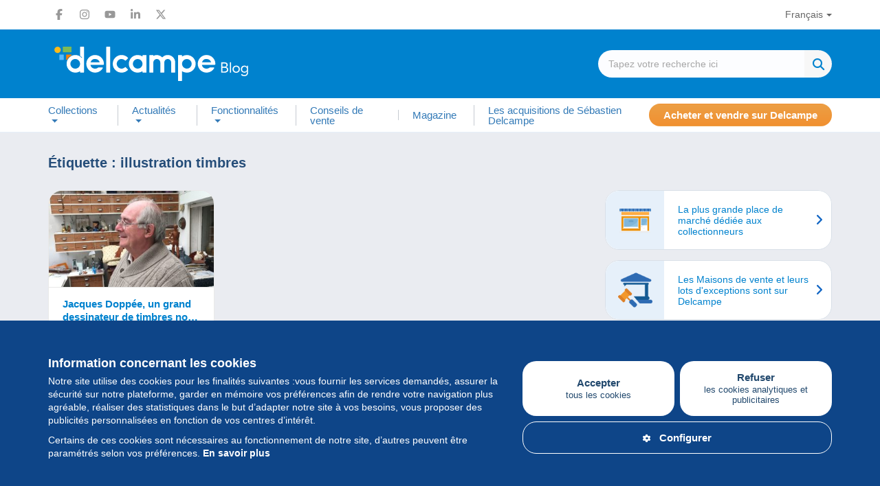

--- FILE ---
content_type: text/html; charset=UTF-8
request_url: https://blog.delcampe.net/fr/tag/illustration-timbres/
body_size: 17381
content:
<!DOCTYPE html>
<html lang="fr-FR">
  <head>
      <meta charset="UTF-8">
      <meta http-equiv="X-UA-Compatible" content="IE=edge">
      <meta name="viewport" content="width=device-width, initial-scale=1.0">
            <link rel="pingback" href="https://blog.delcampe.net/xmlrpc.php">
      <link rel="icon" type="image/png" href="https://blog.delcampe.net/wp-content/themes/delcampe/favicon.png">
      
      <meta name='robots' content='index, follow, max-image-preview:large, max-snippet:-1, max-video-preview:-1' />

	<!-- This site is optimized with the Yoast SEO plugin v26.8 - https://yoast.com/product/yoast-seo-wordpress/ -->
	<title>illustration timbres - Delcampe Blog... | Delcampe Blog</title>
	<link rel="canonical" href="https://blog.delcampe.net/fr/tag/illustration-timbres/" />
	<meta property="og:locale" content="fr_FR" />
	<meta property="og:type" content="article" />
	<meta property="og:title" content="illustration timbres - Delcampe Blog" />
	<meta property="og:url" content="https://blog.delcampe.net/fr/tag/illustration-timbres/" />
	<meta property="og:site_name" content="Delcampe Blog" />
	<meta name="twitter:card" content="summary_large_image" />
	<meta name="twitter:site" content="@Delcampe" />
	<script type="application/ld+json" class="yoast-schema-graph">{"@context":"https://schema.org","@graph":[{"@type":"CollectionPage","@id":"https://blog.delcampe.net/fr/tag/illustration-timbres/","url":"https://blog.delcampe.net/fr/tag/illustration-timbres/","name":"illustration timbres - Delcampe Blog","isPartOf":{"@id":"https://blog.delcampe.net/fr/#website"},"primaryImageOfPage":{"@id":"https://blog.delcampe.net/fr/tag/illustration-timbres/#primaryimage"},"image":{"@id":"https://blog.delcampe.net/fr/tag/illustration-timbres/#primaryimage"},"thumbnailUrl":"https://blog.delcampe.net/wp-content/uploads/2018/10/JD1-ok-e1540990683134.jpg","breadcrumb":{"@id":"https://blog.delcampe.net/fr/tag/illustration-timbres/#breadcrumb"},"inLanguage":"fr-FR"},{"@type":"ImageObject","inLanguage":"fr-FR","@id":"https://blog.delcampe.net/fr/tag/illustration-timbres/#primaryimage","url":"https://blog.delcampe.net/wp-content/uploads/2018/10/JD1-ok-e1540990683134.jpg","contentUrl":"https://blog.delcampe.net/wp-content/uploads/2018/10/JD1-ok-e1540990683134.jpg","width":2387,"height":2113},{"@type":"BreadcrumbList","@id":"https://blog.delcampe.net/fr/tag/illustration-timbres/#breadcrumb","itemListElement":[{"@type":"ListItem","position":1,"name":"Suiv.","item":"https://blog.delcampe.net/fr/"},{"@type":"ListItem","position":2,"name":"illustration timbres"}]},{"@type":"WebSite","@id":"https://blog.delcampe.net/fr/#website","url":"https://blog.delcampe.net/fr/","name":"Delcampe Blog","description":"L&quot;histoire et l&quot;actualité des collections","publisher":{"@id":"https://blog.delcampe.net/fr/#organization"},"potentialAction":[{"@type":"SearchAction","target":{"@type":"EntryPoint","urlTemplate":"https://blog.delcampe.net/fr/?s={search_term_string}"},"query-input":{"@type":"PropertyValueSpecification","valueRequired":true,"valueName":"search_term_string"}}],"inLanguage":"fr-FR"},{"@type":"Organization","@id":"https://blog.delcampe.net/fr/#organization","name":"Delcampe","url":"https://blog.delcampe.net/fr/","logo":{"@type":"ImageObject","inLanguage":"fr-FR","@id":"https://blog.delcampe.net/fr/#/schema/logo/image/","url":"https://blog.delcampe.net/wp-content/uploads/2017/07/logo-s.png","contentUrl":"https://blog.delcampe.net/wp-content/uploads/2017/07/logo-s.png","width":195,"height":45,"caption":"Delcampe"},"image":{"@id":"https://blog.delcampe.net/fr/#/schema/logo/image/"},"sameAs":["https://www.facebook.com/Delcampe-221155447945090/","https://x.com/Delcampe","https://www.instagram.com/delcampe_official/","https://www.linkedin.com/company/2121591?trk=tyah&amp;amp;amp;trkInfo=clickedVertical:company,clickedEntityId:2121591,idx:1-1-1,tarId:1453207178409,tas:delcampe","https://www.youtube.com/user/DelcampeTeam"]}]}</script>
	<!-- / Yoast SEO plugin. -->


<link rel='dns-prefetch' href='//ajax.googleapis.com' />
<link rel="alternate" type="application/rss+xml" title="Delcampe Blog &raquo; Flux" href="https://blog.delcampe.net/fr/feed/" />
<link rel="alternate" type="application/rss+xml" title="Delcampe Blog &raquo; Flux des commentaires" href="https://blog.delcampe.net/fr/comments/feed/" />
<link rel="alternate" type="application/rss+xml" title="Delcampe Blog &raquo; Flux de l’étiquette illustration timbres" href="https://blog.delcampe.net/fr/tag/illustration-timbres/feed/" />
<style id='wp-block-library-inline-css' type='text/css'>
:root{--wp-block-synced-color:#7a00df;--wp-block-synced-color--rgb:122,0,223;--wp-bound-block-color:var(--wp-block-synced-color);--wp-editor-canvas-background:#ddd;--wp-admin-theme-color:#007cba;--wp-admin-theme-color--rgb:0,124,186;--wp-admin-theme-color-darker-10:#006ba1;--wp-admin-theme-color-darker-10--rgb:0,107,160.5;--wp-admin-theme-color-darker-20:#005a87;--wp-admin-theme-color-darker-20--rgb:0,90,135;--wp-admin-border-width-focus:2px}@media (min-resolution:192dpi){:root{--wp-admin-border-width-focus:1.5px}}.wp-element-button{cursor:pointer}:root .has-very-light-gray-background-color{background-color:#eee}:root .has-very-dark-gray-background-color{background-color:#313131}:root .has-very-light-gray-color{color:#eee}:root .has-very-dark-gray-color{color:#313131}:root .has-vivid-green-cyan-to-vivid-cyan-blue-gradient-background{background:linear-gradient(135deg,#00d084,#0693e3)}:root .has-purple-crush-gradient-background{background:linear-gradient(135deg,#34e2e4,#4721fb 50%,#ab1dfe)}:root .has-hazy-dawn-gradient-background{background:linear-gradient(135deg,#faaca8,#dad0ec)}:root .has-subdued-olive-gradient-background{background:linear-gradient(135deg,#fafae1,#67a671)}:root .has-atomic-cream-gradient-background{background:linear-gradient(135deg,#fdd79a,#004a59)}:root .has-nightshade-gradient-background{background:linear-gradient(135deg,#330968,#31cdcf)}:root .has-midnight-gradient-background{background:linear-gradient(135deg,#020381,#2874fc)}:root{--wp--preset--font-size--normal:16px;--wp--preset--font-size--huge:42px}.has-regular-font-size{font-size:1em}.has-larger-font-size{font-size:2.625em}.has-normal-font-size{font-size:var(--wp--preset--font-size--normal)}.has-huge-font-size{font-size:var(--wp--preset--font-size--huge)}.has-text-align-center{text-align:center}.has-text-align-left{text-align:left}.has-text-align-right{text-align:right}.has-fit-text{white-space:nowrap!important}#end-resizable-editor-section{display:none}.aligncenter{clear:both}.items-justified-left{justify-content:flex-start}.items-justified-center{justify-content:center}.items-justified-right{justify-content:flex-end}.items-justified-space-between{justify-content:space-between}.screen-reader-text{border:0;clip-path:inset(50%);height:1px;margin:-1px;overflow:hidden;padding:0;position:absolute;width:1px;word-wrap:normal!important}.screen-reader-text:focus{background-color:#ddd;clip-path:none;color:#444;display:block;font-size:1em;height:auto;left:5px;line-height:normal;padding:15px 23px 14px;text-decoration:none;top:5px;width:auto;z-index:100000}html :where(.has-border-color){border-style:solid}html :where([style*=border-top-color]){border-top-style:solid}html :where([style*=border-right-color]){border-right-style:solid}html :where([style*=border-bottom-color]){border-bottom-style:solid}html :where([style*=border-left-color]){border-left-style:solid}html :where([style*=border-width]){border-style:solid}html :where([style*=border-top-width]){border-top-style:solid}html :where([style*=border-right-width]){border-right-style:solid}html :where([style*=border-bottom-width]){border-bottom-style:solid}html :where([style*=border-left-width]){border-left-style:solid}html :where(img[class*=wp-image-]){height:auto;max-width:100%}:where(figure){margin:0 0 1em}html :where(.is-position-sticky){--wp-admin--admin-bar--position-offset:var(--wp-admin--admin-bar--height,0px)}@media screen and (max-width:600px){html :where(.is-position-sticky){--wp-admin--admin-bar--position-offset:0px}}

/*# sourceURL=wp-block-library-inline-css */
</style><style id='global-styles-inline-css' type='text/css'>
:root{--wp--preset--aspect-ratio--square: 1;--wp--preset--aspect-ratio--4-3: 4/3;--wp--preset--aspect-ratio--3-4: 3/4;--wp--preset--aspect-ratio--3-2: 3/2;--wp--preset--aspect-ratio--2-3: 2/3;--wp--preset--aspect-ratio--16-9: 16/9;--wp--preset--aspect-ratio--9-16: 9/16;--wp--preset--color--black: #000000;--wp--preset--color--cyan-bluish-gray: #abb8c3;--wp--preset--color--white: #ffffff;--wp--preset--color--pale-pink: #f78da7;--wp--preset--color--vivid-red: #cf2e2e;--wp--preset--color--luminous-vivid-orange: #ff6900;--wp--preset--color--luminous-vivid-amber: #fcb900;--wp--preset--color--light-green-cyan: #7bdcb5;--wp--preset--color--vivid-green-cyan: #00d084;--wp--preset--color--pale-cyan-blue: #8ed1fc;--wp--preset--color--vivid-cyan-blue: #0693e3;--wp--preset--color--vivid-purple: #9b51e0;--wp--preset--color--custom-1: #47588f;--wp--preset--color--custom-2: #0082ce;--wp--preset--color--custom-3: #222222;--wp--preset--color--custom-4: #f3ece2;--wp--preset--gradient--vivid-cyan-blue-to-vivid-purple: linear-gradient(135deg,rgb(6,147,227) 0%,rgb(155,81,224) 100%);--wp--preset--gradient--light-green-cyan-to-vivid-green-cyan: linear-gradient(135deg,rgb(122,220,180) 0%,rgb(0,208,130) 100%);--wp--preset--gradient--luminous-vivid-amber-to-luminous-vivid-orange: linear-gradient(135deg,rgb(252,185,0) 0%,rgb(255,105,0) 100%);--wp--preset--gradient--luminous-vivid-orange-to-vivid-red: linear-gradient(135deg,rgb(255,105,0) 0%,rgb(207,46,46) 100%);--wp--preset--gradient--very-light-gray-to-cyan-bluish-gray: linear-gradient(135deg,rgb(238,238,238) 0%,rgb(169,184,195) 100%);--wp--preset--gradient--cool-to-warm-spectrum: linear-gradient(135deg,rgb(74,234,220) 0%,rgb(151,120,209) 20%,rgb(207,42,186) 40%,rgb(238,44,130) 60%,rgb(251,105,98) 80%,rgb(254,248,76) 100%);--wp--preset--gradient--blush-light-purple: linear-gradient(135deg,rgb(255,206,236) 0%,rgb(152,150,240) 100%);--wp--preset--gradient--blush-bordeaux: linear-gradient(135deg,rgb(254,205,165) 0%,rgb(254,45,45) 50%,rgb(107,0,62) 100%);--wp--preset--gradient--luminous-dusk: linear-gradient(135deg,rgb(255,203,112) 0%,rgb(199,81,192) 50%,rgb(65,88,208) 100%);--wp--preset--gradient--pale-ocean: linear-gradient(135deg,rgb(255,245,203) 0%,rgb(182,227,212) 50%,rgb(51,167,181) 100%);--wp--preset--gradient--electric-grass: linear-gradient(135deg,rgb(202,248,128) 0%,rgb(113,206,126) 100%);--wp--preset--gradient--midnight: linear-gradient(135deg,rgb(2,3,129) 0%,rgb(40,116,252) 100%);--wp--preset--font-size--small: 13px;--wp--preset--font-size--medium: 20px;--wp--preset--font-size--large: 36px;--wp--preset--font-size--x-large: 42px;--wp--preset--font-family--system-font: Arial,"Helvetica Neue",sans-serif;--wp--preset--spacing--20: 0.44rem;--wp--preset--spacing--30: 0.67rem;--wp--preset--spacing--40: 1rem;--wp--preset--spacing--50: 1.5rem;--wp--preset--spacing--60: 2.25rem;--wp--preset--spacing--70: 3.38rem;--wp--preset--spacing--80: 5.06rem;--wp--preset--shadow--natural: 6px 6px 9px rgba(0, 0, 0, 0.2);--wp--preset--shadow--deep: 12px 12px 50px rgba(0, 0, 0, 0.4);--wp--preset--shadow--sharp: 6px 6px 0px rgba(0, 0, 0, 0.2);--wp--preset--shadow--outlined: 6px 6px 0px -3px rgb(255, 255, 255), 6px 6px rgb(0, 0, 0);--wp--preset--shadow--crisp: 6px 6px 0px rgb(0, 0, 0);}:root { --wp--style--global--content-size: 1080px;--wp--style--global--wide-size: 1080px; }:where(body) { margin: 0; }.wp-site-blocks > .alignleft { float: left; margin-right: 2em; }.wp-site-blocks > .alignright { float: right; margin-left: 2em; }.wp-site-blocks > .aligncenter { justify-content: center; margin-left: auto; margin-right: auto; }:where(.wp-site-blocks) > * { margin-block-start: 1.5rem; margin-block-end: 0; }:where(.wp-site-blocks) > :first-child { margin-block-start: 0; }:where(.wp-site-blocks) > :last-child { margin-block-end: 0; }:root { --wp--style--block-gap: 1.5rem; }:root :where(.is-layout-flow) > :first-child{margin-block-start: 0;}:root :where(.is-layout-flow) > :last-child{margin-block-end: 0;}:root :where(.is-layout-flow) > *{margin-block-start: 1.5rem;margin-block-end: 0;}:root :where(.is-layout-constrained) > :first-child{margin-block-start: 0;}:root :where(.is-layout-constrained) > :last-child{margin-block-end: 0;}:root :where(.is-layout-constrained) > *{margin-block-start: 1.5rem;margin-block-end: 0;}:root :where(.is-layout-flex){gap: 1.5rem;}:root :where(.is-layout-grid){gap: 1.5rem;}.is-layout-flow > .alignleft{float: left;margin-inline-start: 0;margin-inline-end: 2em;}.is-layout-flow > .alignright{float: right;margin-inline-start: 2em;margin-inline-end: 0;}.is-layout-flow > .aligncenter{margin-left: auto !important;margin-right: auto !important;}.is-layout-constrained > .alignleft{float: left;margin-inline-start: 0;margin-inline-end: 2em;}.is-layout-constrained > .alignright{float: right;margin-inline-start: 2em;margin-inline-end: 0;}.is-layout-constrained > .aligncenter{margin-left: auto !important;margin-right: auto !important;}.is-layout-constrained > :where(:not(.alignleft):not(.alignright):not(.alignfull)){max-width: var(--wp--style--global--content-size);margin-left: auto !important;margin-right: auto !important;}.is-layout-constrained > .alignwide{max-width: var(--wp--style--global--wide-size);}body .is-layout-flex{display: flex;}.is-layout-flex{flex-wrap: wrap;align-items: center;}.is-layout-flex > :is(*, div){margin: 0;}body .is-layout-grid{display: grid;}.is-layout-grid > :is(*, div){margin: 0;}body{padding-top: 0px;padding-right: 0px;padding-bottom: 0px;padding-left: 0px;}a:where(:not(.wp-element-button)){text-decoration: underline;}:root :where(.wp-element-button, .wp-block-button__link){background-color: #32373c;border-width: 0;color: #fff;font-family: inherit;font-size: inherit;font-style: inherit;font-weight: inherit;letter-spacing: inherit;line-height: inherit;padding-top: calc(0.667em + 2px);padding-right: calc(1.333em + 2px);padding-bottom: calc(0.667em + 2px);padding-left: calc(1.333em + 2px);text-decoration: none;text-transform: inherit;}.has-black-color{color: var(--wp--preset--color--black) !important;}.has-cyan-bluish-gray-color{color: var(--wp--preset--color--cyan-bluish-gray) !important;}.has-white-color{color: var(--wp--preset--color--white) !important;}.has-pale-pink-color{color: var(--wp--preset--color--pale-pink) !important;}.has-vivid-red-color{color: var(--wp--preset--color--vivid-red) !important;}.has-luminous-vivid-orange-color{color: var(--wp--preset--color--luminous-vivid-orange) !important;}.has-luminous-vivid-amber-color{color: var(--wp--preset--color--luminous-vivid-amber) !important;}.has-light-green-cyan-color{color: var(--wp--preset--color--light-green-cyan) !important;}.has-vivid-green-cyan-color{color: var(--wp--preset--color--vivid-green-cyan) !important;}.has-pale-cyan-blue-color{color: var(--wp--preset--color--pale-cyan-blue) !important;}.has-vivid-cyan-blue-color{color: var(--wp--preset--color--vivid-cyan-blue) !important;}.has-vivid-purple-color{color: var(--wp--preset--color--vivid-purple) !important;}.has-custom-1-color{color: var(--wp--preset--color--custom-1) !important;}.has-custom-2-color{color: var(--wp--preset--color--custom-2) !important;}.has-custom-3-color{color: var(--wp--preset--color--custom-3) !important;}.has-custom-4-color{color: var(--wp--preset--color--custom-4) !important;}.has-black-background-color{background-color: var(--wp--preset--color--black) !important;}.has-cyan-bluish-gray-background-color{background-color: var(--wp--preset--color--cyan-bluish-gray) !important;}.has-white-background-color{background-color: var(--wp--preset--color--white) !important;}.has-pale-pink-background-color{background-color: var(--wp--preset--color--pale-pink) !important;}.has-vivid-red-background-color{background-color: var(--wp--preset--color--vivid-red) !important;}.has-luminous-vivid-orange-background-color{background-color: var(--wp--preset--color--luminous-vivid-orange) !important;}.has-luminous-vivid-amber-background-color{background-color: var(--wp--preset--color--luminous-vivid-amber) !important;}.has-light-green-cyan-background-color{background-color: var(--wp--preset--color--light-green-cyan) !important;}.has-vivid-green-cyan-background-color{background-color: var(--wp--preset--color--vivid-green-cyan) !important;}.has-pale-cyan-blue-background-color{background-color: var(--wp--preset--color--pale-cyan-blue) !important;}.has-vivid-cyan-blue-background-color{background-color: var(--wp--preset--color--vivid-cyan-blue) !important;}.has-vivid-purple-background-color{background-color: var(--wp--preset--color--vivid-purple) !important;}.has-custom-1-background-color{background-color: var(--wp--preset--color--custom-1) !important;}.has-custom-2-background-color{background-color: var(--wp--preset--color--custom-2) !important;}.has-custom-3-background-color{background-color: var(--wp--preset--color--custom-3) !important;}.has-custom-4-background-color{background-color: var(--wp--preset--color--custom-4) !important;}.has-black-border-color{border-color: var(--wp--preset--color--black) !important;}.has-cyan-bluish-gray-border-color{border-color: var(--wp--preset--color--cyan-bluish-gray) !important;}.has-white-border-color{border-color: var(--wp--preset--color--white) !important;}.has-pale-pink-border-color{border-color: var(--wp--preset--color--pale-pink) !important;}.has-vivid-red-border-color{border-color: var(--wp--preset--color--vivid-red) !important;}.has-luminous-vivid-orange-border-color{border-color: var(--wp--preset--color--luminous-vivid-orange) !important;}.has-luminous-vivid-amber-border-color{border-color: var(--wp--preset--color--luminous-vivid-amber) !important;}.has-light-green-cyan-border-color{border-color: var(--wp--preset--color--light-green-cyan) !important;}.has-vivid-green-cyan-border-color{border-color: var(--wp--preset--color--vivid-green-cyan) !important;}.has-pale-cyan-blue-border-color{border-color: var(--wp--preset--color--pale-cyan-blue) !important;}.has-vivid-cyan-blue-border-color{border-color: var(--wp--preset--color--vivid-cyan-blue) !important;}.has-vivid-purple-border-color{border-color: var(--wp--preset--color--vivid-purple) !important;}.has-custom-1-border-color{border-color: var(--wp--preset--color--custom-1) !important;}.has-custom-2-border-color{border-color: var(--wp--preset--color--custom-2) !important;}.has-custom-3-border-color{border-color: var(--wp--preset--color--custom-3) !important;}.has-custom-4-border-color{border-color: var(--wp--preset--color--custom-4) !important;}.has-vivid-cyan-blue-to-vivid-purple-gradient-background{background: var(--wp--preset--gradient--vivid-cyan-blue-to-vivid-purple) !important;}.has-light-green-cyan-to-vivid-green-cyan-gradient-background{background: var(--wp--preset--gradient--light-green-cyan-to-vivid-green-cyan) !important;}.has-luminous-vivid-amber-to-luminous-vivid-orange-gradient-background{background: var(--wp--preset--gradient--luminous-vivid-amber-to-luminous-vivid-orange) !important;}.has-luminous-vivid-orange-to-vivid-red-gradient-background{background: var(--wp--preset--gradient--luminous-vivid-orange-to-vivid-red) !important;}.has-very-light-gray-to-cyan-bluish-gray-gradient-background{background: var(--wp--preset--gradient--very-light-gray-to-cyan-bluish-gray) !important;}.has-cool-to-warm-spectrum-gradient-background{background: var(--wp--preset--gradient--cool-to-warm-spectrum) !important;}.has-blush-light-purple-gradient-background{background: var(--wp--preset--gradient--blush-light-purple) !important;}.has-blush-bordeaux-gradient-background{background: var(--wp--preset--gradient--blush-bordeaux) !important;}.has-luminous-dusk-gradient-background{background: var(--wp--preset--gradient--luminous-dusk) !important;}.has-pale-ocean-gradient-background{background: var(--wp--preset--gradient--pale-ocean) !important;}.has-electric-grass-gradient-background{background: var(--wp--preset--gradient--electric-grass) !important;}.has-midnight-gradient-background{background: var(--wp--preset--gradient--midnight) !important;}.has-small-font-size{font-size: var(--wp--preset--font-size--small) !important;}.has-medium-font-size{font-size: var(--wp--preset--font-size--medium) !important;}.has-large-font-size{font-size: var(--wp--preset--font-size--large) !important;}.has-x-large-font-size{font-size: var(--wp--preset--font-size--x-large) !important;}.has-system-font-font-family{font-family: var(--wp--preset--font-family--system-font) !important;}
/*# sourceURL=global-styles-inline-css */
</style>

<link rel='stylesheet' id='wpo_min-header-0-css' href='https://blog.delcampe.net/wp-content/cache/wpo-minify/1767631919/assets/wpo-minify-header-c37e26fb.min.css' type='text/css' media='all' />
<script type="text/javascript" src="https://ajax.googleapis.com/ajax/libs/jquery/1/jquery.min.js" id="jquery-js"></script>
<link rel="https://api.w.org/" href="https://blog.delcampe.net/wp-json/" /><link rel="alternate" title="JSON" type="application/json" href="https://blog.delcampe.net/wp-json/wp/v2/tags/4150" /><link rel="EditURI" type="application/rsd+xml" title="RSD" href="https://blog.delcampe.net/xmlrpc.php?rsd" />
<meta name="generator" content="WordPress 6.9" />
<link rel="shortcut icon" href="https://blog.delcampe.net/wp-content/themes/delcampe/images/favicon.ico" />      
      <script async src="https://www.googletagmanager.com/gtag/js?id=G-G3Z044C0NX"></script>
      <script>
        window.dataLayer = window.dataLayer || [];
        function gtag(){dataLayer.push(arguments);}
        gtag('js', new Date());
        gtag('config', 'G-G3Z044C0NX');
      </script>

      <link rel="preload" href="https://blog.delcampe.net/wp-content/themes/delcampe/css/fontawesome-all.min.css" as="style" onload="this.onload=null;this.rel='stylesheet'">
      <link rel="preload" href="https://blog.delcampe.net/wp-content/themes/delcampe/css/lightbox.min.css" as="style" onload="this.onload=null;this.rel='stylesheet'">

      <link rel="preload" href="https://blog.delcampe.net/wp-content/themes/delcampe/css/flex.css?v3" as="style" onload="this.onload=null;this.rel='stylesheet'">
      <link rel="preload" href="https://blog.delcampe.net/wp-content/themes/delcampe/style.css?v2.1453" as="style" onload="this.onload=null;this.rel='stylesheet'">

      <link rel="stylesheet" href="https://blog.delcampe.net/wp-content/themes/delcampe/css/print.css" type="text/css" media="print">

      <link rel="stylesheet" href="https://blog.delcampe.net/wp-content/themes/delcampe/css/responsive/breakpoint-xl.css?v1.2" media="screen and (max-width: 1499px)">
      <link rel="stylesheet" href="https://blog.delcampe.net/wp-content/themes/delcampe/css/responsive/breakpoint-lg.css?v1.2" media="screen and (max-width: 1219px)">
      <link rel="stylesheet" href="https://blog.delcampe.net/wp-content/themes/delcampe/css/responsive/breakpoint-md.css?v1.2" media="screen and (max-width: 991px)">
      <link rel="stylesheet" href="https://blog.delcampe.net/wp-content/themes/delcampe/css/responsive/breakpoint-sm.css?v1.2" media="screen and (max-width: 768px)">
      <link rel="stylesheet" href="https://blog.delcampe.net/wp-content/themes/delcampe/css/responsive/breakpoint-xssm.css?v1.2" media="screen and (max-width: 644px)">
      <link rel="stylesheet" href="https://blog.delcampe.net/wp-content/themes/delcampe/css/responsive/breakpoint-xs.css?v1.2" media="screen and (max-width: 469px)">
  </head>

  <body class="archive tag tag-illustration-timbres tag-4150 wp-theme-delcampe">
    <header>
        <nav class="navbar navbar-secondary" role="navigation">
            <div class="container">
                <div class="flex space-sm v-center">
                    <ul class="social-list list-unstyled main">
    <li>
        <a href="https://www.facebook.com/delcampe" title="Facebook" target="_blank" class="facebook">
            <svg width="16" height="16" xmlns="http://www.w3.org/2000/svg" xmlns:xlink="http://www.w3.org/1999/xlink" x="0px" y="0px" viewBox="0 0 320 512" xml:space="preserve"><path d="M80,299.3V512h116V299.3h86.5l18-97.8H196v-34.6c0-51.7,20.3-71.5,72.7-71.5c16.3,0,29.4,0.4,37,1.2V7.9 C291.4,4,256.4,0,236.2,0C129.3,0,80,50.5,80,159.4v42.1H14v97.8H80z"/></svg>
        </a>
    </li>
    <li>
        <a href="https://www.instagram.com/delcampe_official/" title="Instagram" target="_blank" class="instagram">
            <svg width="16" height="16" xmlns="http://www.w3.org/2000/svg" xmlns:xlink="http://www.w3.org/1999/xlink" x="0px" y="0px" viewBox="0 0 448 512" xml:space="preserve"><path d="M224.1,141c-63.6,0-114.9,51.3-114.9,114.9s51.3,114.9,114.9,114.9S339,319.5,339,255.9S287.7,141,224.1,141z M224.1,330.6
                c-41.1,0-74.7-33.5-74.7-74.7s33.5-74.7,74.7-74.7s74.7,33.5,74.7,74.7S265.2,330.6,224.1,330.6L224.1,330.6z M370.5,136.3
                c0,14.9-12,26.8-26.8,26.8c-14.9,0-26.8-12-26.8-26.8s12-26.8,26.8-26.8S370.5,121.5,370.5,136.3z M446.6,163.5
                c-1.7-35.9-9.9-67.7-36.2-93.9c-26.2-26.2-58-34.4-93.9-36.2c-37-2.1-147.9-2.1-184.9,0C95.8,35.1,64,43.3,37.7,69.5
                s-34.4,58-36.2,93.9c-2.1,37-2.1,147.9,0,184.9c1.7,35.9,9.9,67.7,36.2,93.9s58,34.4,93.9,36.2c37,2.1,147.9,2.1,184.9,0
                c35.9-1.7,67.7-9.9,93.9-36.2c26.2-26.2,34.4-58,36.2-93.9C448.7,311.3,448.7,200.5,446.6,163.5L446.6,163.5z M398.8,388
                c-7.8,19.6-22.9,34.7-42.6,42.6c-29.5,11.7-99.5,9-132.1,9s-102.7,2.6-132.1-9c-19.6-7.8-34.7-22.9-42.6-42.6
                c-11.7-29.5-9-99.5-9-132.1s-2.6-102.7,9-132.1c7.8-19.6,22.9-34.7,42.6-42.6c29.5-11.7,99.5-9,132.1-9s102.7-2.6,132.1,9
                c19.6,7.8,34.7,22.9,42.6,42.6c11.7,29.5,9,99.5,9,132.1S410.5,358.6,398.8,388z"/></svg>
        </a>
    </li>
    <li>
        <a href="https://www.youtube.com/user/DelcampeTeam" title="Youtube" target="_blank" class="youtube">
            <svg width="16" height="16" xmlns="http://www.w3.org/2000/svg" xmlns:xlink="http://www.w3.org/1999/xlink" x="0px" y="0px" viewBox="0 0 576 512" xml:space="preserve"><path d="M549.7,124.1c-6.3-23.7-24.8-42.3-48.3-48.6C458.8,64,288,64,288,64S117.2,64,74.6,75.5c-23.5,6.3-42,24.9-48.3,48.6
                C14.9,167,14.9,256.4,14.9,256.4s0,89.4,11.4,132.3c6.3,23.7,24.8,41.5,48.3,47.8C117.2,448,288,448,288,448s170.8,0,213.4-11.5
                c23.5-6.3,42-24.2,48.3-47.8c11.4-42.9,11.4-132.3,11.4-132.3S561.1,167,549.7,124.1L549.7,124.1z M232.2,337.6V175.2l142.7,81.2
                L232.2,337.6L232.2,337.6z"/></svg>
        </a>
    </li>
    <li>
        <a href="https://www.linkedin.com/company/2121591?trk=tyah&amp;trkInfo=clickedVertical%3Acompany%2CclickedEntityId%3A2121591%2Cidx%3A1-1-1%2CtarId%3A1453207178409%2Ctas%3Adelcampe" title="LinkedIn" target="_blank" class="linkedin">
            <svg width="16" height="16" xmlns="http://www.w3.org/2000/svg" xmlns:xlink="http://www.w3.org/1999/xlink" x="0px" y="0px"
                 viewBox="0 0 448 512" xml:space="preserve"><path d="M100.3,448H7.4V148.9h92.9V448z M53.8,108.1C24.1,108.1,0,83.5,0,53.8C0,24.1,24.1,0,53.8,0c29.7,0,53.8,24.1,53.8,53.8
                C107.6,83.5,83.5,108.1,53.8,108.1z M447.9,448h-92.7V302.4c0-34.7-0.7-79.2-48.3-79.2c-48.3,0-55.7,37.7-55.7,76.7V448h-92.8V148.9
                h89.1v40.8h1.3c12.4-23.5,42.7-48.3,87.9-48.3c94,0,111.3,61.9,111.3,142.3V448H447.9z"/></svg>
        </a>
    </li>
    <li>
        <a href="https://x.com/Delcampe" title="X" target="_blank" class="x">
            <svg width="16" height="16" xmlns="http://www.w3.org/2000/svg" xmlns:xlink="http://www.w3.org/1999/xlink" x="0px" y="0px"
                 viewBox="0 0 512 512" xml:space="preserve"><path class="st0" d="M389.2,48h70.6L305.6,224.2L487,464H345L233.7,318.6L106.5,464H35.8l164.9-188.5L26.8,48h145.6l100.5,132.9
                L389.2,48z M364.4,421.8h39.1L151.1,88h-42L364.4,421.8z"/></svg>
        </a>
      </li>
</ul>                    <ul id="menu-language" class="nav navbar-nav"><li id="menu-item-213" class="pll-parent-menu-item menu-item menu-item-type-custom menu-item-object-custom menu-item-has-children menu-item-213 dropdown"><a title="Français" data-toggle="dropdown" class="dropdown-toggle" aria-haspopup="true" aria-expanded="false">Français</a>
<ul role="menu" class="dropdown-menu">
	<li id="menu-item-213-es" class="lang-item lang-item-115 lang-item-es no-translation lang-item-first menu-item menu-item-type-custom menu-item-object-custom menu-item-213-es"><a title="Español" href="https://blog.delcampe.net/es/" hreflang="es-ES" lang="es-ES">Español</a></li>
	<li id="menu-item-213-it" class="lang-item lang-item-119 lang-item-it no-translation menu-item menu-item-type-custom menu-item-object-custom menu-item-213-it"><a title="Italiano" href="https://blog.delcampe.net/it/" hreflang="it-IT" lang="it-IT">Italiano</a></li>
	<li id="menu-item-213-de" class="lang-item lang-item-123 lang-item-de no-translation menu-item menu-item-type-custom menu-item-object-custom menu-item-213-de"><a title="Deutsch" href="https://blog.delcampe.net/de/" hreflang="de-DE" lang="de-DE">Deutsch</a></li>
	<li id="menu-item-213-nl" class="lang-item lang-item-127 lang-item-nl no-translation menu-item menu-item-type-custom menu-item-object-custom menu-item-213-nl"><a title="Nederlands" href="https://blog.delcampe.net/nl/" hreflang="nl-BE" lang="nl-BE">Nederlands</a></li>
	<li id="menu-item-213-en" class="lang-item lang-item-6 lang-item-en no-translation menu-item menu-item-type-custom menu-item-object-custom menu-item-213-en"><a title="English" href="https://blog.delcampe.net/en/" hreflang="en-US" lang="en-US">English</a></li>
</ul>
</li>
</ul>                </div>
            </div>
        </nav>
        <div class="head-section">
            <div class="container">
                                <a href="https://blog.delcampe.net/fr" class="logo" title="Delcampe Blog"><img src="https://blog.delcampe.net/wp-content/themes/delcampe/images/logo-delcampe.svg" alt="Delcampe Blog" width="300" height="58"></a>
                <form role="search" method="get" id="searchform" class="searchform" action="https://blog.delcampe.net/fr/" >
    <div class="search">
        <div>
            <input type="text" value="" name="s" id="s" class="search-input" placeholder="Tapez votre recherche ici" />
        </div>
        <div>
		    <input type="submit" id="searchsubmit" value="Recherche" />
		</div>
    </div>
    </form>            </div>
        </div>
        <nav class="navbar navbar-expand-lg navbar-primary" role="navigation">
            <div class="container">	
                <div class="navbar-header">
                    <button type="button" class="navbar-toggler" data-toggle="collapse" data-target=".navbar-collapse">
                      <i class="fa-solid fa-bars"></i>
                    </button>
                </div>
                <div class="collapse navbar-collapse">
                    <button type="button" class="navbar-close" data-toggle="collapse" data-target=".navbar-collapse">
                      <i class="fa-solid fa-times"></i>
                    </button>
                    <ul id="menu-main-fr" class="nav navbar-nav main"><li id="menu-item-201" class="menu-item menu-item-type-taxonomy menu-item-object-category menu-item-has-children menu-item-201 dropdown"><a title="Collections" data-toggle="dropdown" class="dropdown-toggle" aria-haspopup="true" aria-expanded="false"><i class="ti-home"></i>Collections</a>
<ul role="menu" class="dropdown-menu">
	<li id="menu-item-202" class="menu-item menu-item-type-taxonomy menu-item-object-category menu-item-202"><a title="Timbres" href="https://blog.delcampe.net/fr/collections/timbres/"><i class="ti-home"></i>Timbres</a></li>
	<li id="menu-item-2118" class="menu-item menu-item-type-taxonomy menu-item-object-category menu-item-2118"><a title="Monnaies &amp; Billets" href="https://blog.delcampe.net/fr/collections/monnaies-et-billets/"><i class="ti-home"></i>Monnaies &amp; Billets</a></li>
	<li id="menu-item-203" class="menu-item menu-item-type-taxonomy menu-item-object-category menu-item-203"><a title="Cartes postales" href="https://blog.delcampe.net/fr/collections/cartes-postales/"><i class="ti-home"></i>Cartes postales</a></li>
	<li id="menu-item-2489" class="menu-item menu-item-type-taxonomy menu-item-object-category menu-item-2489"><a title="Art et Antiquités" href="https://blog.delcampe.net/fr/collections/art-et-antiquites/"><i class="ti-home"></i>Art et Antiquités</a></li>
	<li id="menu-item-2490" class="menu-item menu-item-type-taxonomy menu-item-object-category menu-item-2490"><a title="Bande dessinée" href="https://blog.delcampe.net/fr/collections/bande-dessinee/"><i class="ti-home"></i>Bande dessinée</a></li>
	<li id="menu-item-2491" class="menu-item menu-item-type-taxonomy menu-item-object-category menu-item-2491"><a title="Bijoux" href="https://blog.delcampe.net/fr/collections/bijoux-collections/"><i class="ti-home"></i>Bijoux</a></li>
	<li id="menu-item-2492" class="menu-item menu-item-type-taxonomy menu-item-object-category menu-item-2492"><a title="Bistrot et Alimentation" href="https://blog.delcampe.net/fr/collections/bistrot-et-alimentation/"><i class="ti-home"></i>Bistrot et Alimentation</a></li>
	<li id="menu-item-2493" class="menu-item menu-item-type-taxonomy menu-item-object-category menu-item-2493"><a title="Cartes de Collection Modernes" href="https://blog.delcampe.net/fr/collections/cartes-de-collection-modernes/"><i class="ti-home"></i>Cartes de Collection Modernes</a></li>
	<li id="menu-item-2494" class="menu-item menu-item-type-taxonomy menu-item-object-category menu-item-2494"><a title="Cartes postales" href="https://blog.delcampe.net/fr/collections/cartes-postales/"><i class="ti-home"></i>Cartes postales</a></li>
	<li id="menu-item-2495" class="menu-item menu-item-type-taxonomy menu-item-object-category menu-item-2495"><a title="Cinéma" href="https://blog.delcampe.net/fr/collections/cinema/"><i class="ti-home"></i>Cinéma</a></li>
	<li id="menu-item-2496" class="menu-item menu-item-type-taxonomy menu-item-object-category menu-item-2496"><a title="Fèves" href="https://blog.delcampe.net/fr/collections/feves/"><i class="ti-home"></i>Fèves</a></li>
	<li id="menu-item-2497" class="menu-item menu-item-type-taxonomy menu-item-object-category menu-item-2497"><a title="Figurines" href="https://blog.delcampe.net/fr/collections/figurines/"><i class="ti-home"></i>Figurines</a></li>
	<li id="menu-item-2498" class="menu-item menu-item-type-taxonomy menu-item-object-category menu-item-2498"><a title="Jetons et Médailles" href="https://blog.delcampe.net/fr/collections/jetons-et-medailles/"><i class="ti-home"></i>Jetons et Médailles</a></li>
	<li id="menu-item-2499" class="menu-item menu-item-type-taxonomy menu-item-object-category menu-item-2499"><a title="Jeux" href="https://blog.delcampe.net/fr/collections/jeux/"><i class="ti-home"></i>Jeux</a></li>
	<li id="menu-item-2500" class="menu-item menu-item-type-taxonomy menu-item-object-category menu-item-2500"><a title="Livres et Revues" href="https://blog.delcampe.net/fr/collections/livres-et-revues/"><i class="ti-home"></i>Livres et Revues</a></li>
	<li id="menu-item-2501" class="menu-item menu-item-type-taxonomy menu-item-object-category menu-item-2501"><a title="Maquettes" href="https://blog.delcampe.net/fr/collections/maquettes/"><i class="ti-home"></i>Maquettes</a></li>
	<li id="menu-item-2502" class="menu-item menu-item-type-taxonomy menu-item-object-category menu-item-2502"><a title="Militaria" href="https://blog.delcampe.net/fr/collections/militaria/"><i class="ti-home"></i>Militaria</a></li>
	<li id="menu-item-2503" class="menu-item menu-item-type-taxonomy menu-item-object-category menu-item-2503"><a title="Minéraux et Fossiles" href="https://blog.delcampe.net/fr/collections/mineraux-et-fossiles/"><i class="ti-home"></i>Minéraux et Fossiles</a></li>
	<li id="menu-item-2504" class="menu-item menu-item-type-taxonomy menu-item-object-category menu-item-2504"><a title="Musique et Instruments" href="https://blog.delcampe.net/fr/collections/musique-et-instruments/"><i class="ti-home"></i>Musique et Instruments</a></li>
	<li id="menu-item-2505" class="menu-item menu-item-type-taxonomy menu-item-object-category menu-item-2505"><a title="Parfums" href="https://blog.delcampe.net/fr/collections/parfums/"><i class="ti-home"></i>Parfums</a></li>
	<li id="menu-item-2506" class="menu-item menu-item-type-taxonomy menu-item-object-category menu-item-2506"><a title="Photographie" href="https://blog.delcampe.net/fr/collections/photographie/"><i class="ti-home"></i>Photographie</a></li>
	<li id="menu-item-2507" class="menu-item menu-item-type-taxonomy menu-item-object-category menu-item-2507"><a title="Pin&#039;s" href="https://blog.delcampe.net/fr/collections/pins/"><i class="ti-home"></i>Pin&rsquo;s</a></li>
	<li id="menu-item-2508" class="menu-item menu-item-type-taxonomy menu-item-object-category menu-item-2508"><a title="Publicité" href="https://blog.delcampe.net/fr/collections/publicite/"><i class="ti-home"></i>Publicité</a></li>
	<li id="menu-item-2509" class="menu-item menu-item-type-taxonomy menu-item-object-category menu-item-2509"><a title="Sports" href="https://blog.delcampe.net/fr/collections/sports/"><i class="ti-home"></i>Sports</a></li>
	<li id="menu-item-2510" class="menu-item menu-item-type-taxonomy menu-item-object-category menu-item-2510"><a title="Télécartes" href="https://blog.delcampe.net/fr/collections/telecartes/"><i class="ti-home"></i>Télécartes</a></li>
	<li id="menu-item-2511" class="menu-item menu-item-type-taxonomy menu-item-object-category menu-item-2511"><a title="Vieux documents" href="https://blog.delcampe.net/fr/collections/vieux-documents/"><i class="ti-home"></i>Vieux documents</a></li>
	<li id="menu-item-2512" class="menu-item menu-item-type-taxonomy menu-item-object-category menu-item-2512"><a title="Vinyles" href="https://blog.delcampe.net/fr/collections/vinyles/"><i class="ti-home"></i>Vinyles</a></li>
	<li id="menu-item-434" class="menu-item menu-item-type-taxonomy menu-item-object-category menu-item-434"><a title="Voir tous les articles" href="https://blog.delcampe.net/fr/collections/"><i class="ti-home"></i>Voir tous les articles</a></li>
</ul>
</li>
<li id="menu-item-205" class="menu-item menu-item-type-taxonomy menu-item-object-category menu-item-has-children menu-item-205 dropdown"><a title="Actualités" data-toggle="dropdown" class="dropdown-toggle" aria-haspopup="true" aria-expanded="false"><i class="ti-home"></i>Actualités</a>
<ul role="menu" class="dropdown-menu">
	<li id="menu-item-206" class="menu-item menu-item-type-taxonomy menu-item-object-category menu-item-206"><a title="Concours" href="https://blog.delcampe.net/fr/actualites-des-collections/concours/"><i class="ti-home"></i>Concours</a></li>
	<li id="menu-item-208" class="menu-item menu-item-type-taxonomy menu-item-object-category menu-item-208"><a title="Événements Delcampe" href="https://blog.delcampe.net/fr/actualites-des-collections/evenements-delcampe/"><i class="ti-home"></i>Événements Delcampe</a></li>
	<li id="menu-item-435" class="main-category menu-item menu-item-type-taxonomy menu-item-object-category menu-item-435"><a title="Voir tous les articles" href="https://blog.delcampe.net/fr/actualites-des-collections/"><i class="ti-home"></i>Voir tous les articles</a></li>
</ul>
</li>
<li id="menu-item-209" class="menu-item menu-item-type-taxonomy menu-item-object-category menu-item-has-children menu-item-209 dropdown"><a title="Fonctionnalités" data-toggle="dropdown" class="dropdown-toggle" aria-haspopup="true" aria-expanded="false"><i class="ti-home"></i>Fonctionnalités</a>
<ul role="menu" class="dropdown-menu">
	<li id="menu-item-210" class="menu-item menu-item-type-taxonomy menu-item-object-category menu-item-210"><a title="Astuces" href="https://blog.delcampe.net/fr/fonctionnalites/astuces/"><i class="ti-home"></i>Astuces</a></li>
	<li id="menu-item-211" class="menu-item menu-item-type-taxonomy menu-item-object-category menu-item-211"><a title="Commercial" href="https://blog.delcampe.net/fr/fonctionnalites/commercial/"><i class="ti-home"></i>Commercial</a></li>
	<li id="menu-item-212" class="menu-item menu-item-type-taxonomy menu-item-object-category menu-item-212"><a title="Nouveautés" href="https://blog.delcampe.net/fr/fonctionnalites/nouveautes/"><i class="ti-home"></i>Nouveautés</a></li>
	<li id="menu-item-24860" class="menu-item menu-item-type-taxonomy menu-item-object-category menu-item-24860"><a title="Légal" href="https://blog.delcampe.net/fr/legal/"><i class="ti-home"></i>Légal</a></li>
	<li id="menu-item-436" class="main-category menu-item menu-item-type-taxonomy menu-item-object-category menu-item-436"><a title="Voir tous les articles" href="https://blog.delcampe.net/fr/fonctionnalites/"><i class="ti-home"></i>Voir tous les articles</a></li>
</ul>
</li>
<li id="menu-item-29807" class="menu-item menu-item-type-taxonomy menu-item-object-category menu-item-29807"><a title="Conseils de vente" href="https://blog.delcampe.net/fr/conseils-de-vente/"><i class="ti-home"></i>Conseils de vente</a></li>
<li id="menu-item-10701" class="hide menu-item menu-item-type-taxonomy menu-item-object-category menu-item-has-children menu-item-10701 dropdown"><a title="Associations" data-toggle="dropdown" class="dropdown-toggle" aria-haspopup="true" aria-expanded="false"><i class="ti-home"></i>Associations</a>
<ul role="menu" class="dropdown-menu">
	<li id="menu-item-10705" class="menu-item menu-item-type-taxonomy menu-item-object-category menu-item-10705"><a title="Timbres" href="https://blog.delcampe.net/fr/associations/timbres-associations/"><i class="ti-home"></i>Timbres</a></li>
	<li id="menu-item-10707" class="menu-item menu-item-type-taxonomy menu-item-object-category menu-item-10707"><a title="Monnaies et billets" href="https://blog.delcampe.net/fr/associations/monnaies-et-billets-associations/"><i class="ti-home"></i>Monnaies et billets</a></li>
	<li id="menu-item-10703" class="menu-item menu-item-type-taxonomy menu-item-object-category menu-item-10703"><a title="Cartes postales" href="https://blog.delcampe.net/fr/associations/cartes-postales-associations/"><i class="ti-home"></i>Cartes postales</a></li>
	<li id="menu-item-10702" class="menu-item menu-item-type-taxonomy menu-item-object-category menu-item-10702"><a title="Autres collections" href="https://blog.delcampe.net/fr/associations/autres-collections/"><i class="ti-home"></i>Autres collections</a></li>
</ul>
</li>
<li id="menu-item-11601" class="menu-item menu-item-type-taxonomy menu-item-object-category menu-item-11601"><a title="Magazine" href="https://blog.delcampe.net/fr/magazine/"><i class="ti-home"></i>Magazine</a></li>
<li id="menu-item-20806" class="menu-item menu-item-type-post_type menu-item-object-page menu-item-20806"><a title="Les acquisitions de Sébastien Delcampe" href="https://blog.delcampe.net/fr/antiquites/"><i class="ti-home"></i>Les acquisitions de Sébastien Delcampe</a></li>
</ul>                    <ul id="menu-main" class="nav navbar-nav navbar-right">
                        <li id="menu-item-marketplace" class="menu-item">
                            <a href="https://delcampe.net" target="_blank" class="btn btn-action">Acheter et vendre sur Delcampe</a>
                        </li>
                    </ul>
                </div>
            </div>
        </nav>
    </header>
  
    <div id="main-container"><div class="container">
    <header class="page-header">
        <h1 class="page-title">Étiquette : <span>illustration timbres</span></h1>
            </header>
    <div class="site-main flex">
        <main class="main-content listing-post">
                            <div class="flex all-3 sm-2 xs-1 space-sm">
                                                                    <div id="post-5873" class="post-basic post-5873 post type-post status-publish format-standard has-post-thumbnail hentry category-actualites-des-collections category-divers tag-illustration-timbres tag-illustrations-philatelie tag-jacques-doppee-timbres tag-philatelie-creation">
                            <div class="inner-post">
                                                                    <a href="https://blog.delcampe.net/fr/jacques-doppee-un-grand-dessinateur-de-timbres-nous-a-quittes/" title="Jacques Doppée, un grand dessinateur de timbres nous a quittés." class="link-img">
                                        <img width="327" height="191" src="https://blog.delcampe.net/wp-content/uploads/2018/10/JD1-ok-e1540990683134-327x191.jpg" class="attachment-small-thumbnail size-small-thumbnail wp-post-image" alt="" decoding="async" fetchpriority="high" srcset="https://blog.delcampe.net/wp-content/uploads/2018/10/JD1-ok-e1540990683134-327x191.jpg 327w, https://blog.delcampe.net/wp-content/uploads/2018/10/JD1-ok-e1540990683134-715x420.jpg 715w, https://blog.delcampe.net/wp-content/uploads/2018/10/JD1-ok-e1540990683134-580x341.jpg 580w, https://blog.delcampe.net/wp-content/uploads/2018/10/JD1-ok-e1540990683134-418x246.jpg 418w, https://blog.delcampe.net/wp-content/uploads/2018/10/JD1-ok-e1540990683134-246x145.jpg 246w, https://blog.delcampe.net/wp-content/uploads/2018/10/JD1-ok-e1540990683134-96x57.jpg 96w" sizes="(max-width: 327px) 100vw, 327px" />                                    </a>
                                                                <div class="post-content">
                                    <h3 class="post-title"><a href="https://blog.delcampe.net/fr/jacques-doppee-un-grand-dessinateur-de-timbres-nous-a-quittes/" title="Jacques Doppée, un grand dessinateur de timbres nous a quittés.">Jacques Doppée, un grand dessinateur de timbres nous a quittés.</a></h3>
                                                                            <ul class="post-categories"><li><a href="https://blog.delcampe.net/fr/actualites-des-collections/divers/">Divers</a></li></ul>                                                                        <p class="excerpt">C'est avec tristesse que nous avons appris le décès de Jacques Doppée il y a quelques jours. Afin de lui rendre hommage, nous vous proposons de (re)découvrir l'interview qu'il avait donnée à Delcampe Magazine en 2016.</p>
                                    <span class="date">
                                                                                    31 octobre 2018                                                                            </span>
                                                                    </div>
                            </div>
                        </div>
                                    </div>
                    </main>
        <aside id="secondary" class="sidebar widget-area" role="complementary">
    
                    
                <div id="services" class="widget widget_text">
            <a href="https://www.delcampe.net" target="_blank" class="row-link">
                <div class="img-left">
                    <img src="https://blog.delcampe.net/wp-content/themes/delcampe/images/delcampe-marketplace.png">
                </div>
                <span>
                    La plus grande place de marché dédiée aux collectionneurs                    <i class="fa fa-angle-right margin-left-xs"></i>
                </span>
            </a>
                            <a href="https://www.delcampe.net/fr/prestige/catalogs/list/all" target="_blank" class="row-link">
                            <div class="img-left">
                    <img src="https://blog.delcampe.net/wp-content/themes/delcampe/images/auction-house.png">
                </div>
                <span>
                    Les Maisons de vente et leurs lots d'exceptions sont sur Delcampe                    <i class="fa fa-angle-right margin-left-xs"></i>
                </span>
            </a>
        </div>
                    
                    <div id="recent-post" class="widget widget_text">
                <h4>Articles récents</h4>
                <ul class="listing-post">
                                            <li class="post primary-collections">
                            <span class="inner-post">
                                <a href="https://blog.delcampe.net/fr/collections/" class="post-category">Collections</a>                                                                    <a href="https://blog.delcampe.net/fr/le-nouveau-sophilatelie-co-sort-le-23-janvier/" title="Le nouveau So&rsquo;Philatélie &amp; Co sort le 23 janvier">
                                        <img width="327" height="191" src="https://blog.delcampe.net/wp-content/uploads/2026/01/sophi-mea-327x191.jpg" class="attachment-small-thumbnail size-small-thumbnail wp-post-image" alt="Sophi Mea" decoding="async" srcset="https://blog.delcampe.net/wp-content/uploads/2026/01/sophi-mea-327x191.jpg 327w, https://blog.delcampe.net/wp-content/uploads/2026/01/sophi-mea-715x420.jpg 715w, https://blog.delcampe.net/wp-content/uploads/2026/01/sophi-mea-580x341.jpg 580w, https://blog.delcampe.net/wp-content/uploads/2026/01/sophi-mea-418x246.jpg 418w, https://blog.delcampe.net/wp-content/uploads/2026/01/sophi-mea-246x145.jpg 246w, https://blog.delcampe.net/wp-content/uploads/2026/01/sophi-mea-96x57.jpg 96w" sizes="(max-width: 327px) 100vw, 327px" />                                    </a>
                                                                <div class="post-content"><h3 class="post-title"><a href="https://blog.delcampe.net/fr/le-nouveau-sophilatelie-co-sort-le-23-janvier/">Le nouveau So&rsquo;Philatélie &amp; Co sort le 23 janvier</a></h3></div>
                            </span>
                        </li>
                                            <li class="post primary-collections">
                            <span class="inner-post">
                                <a href="https://blog.delcampe.net/fr/collections/" class="post-category">Collections</a>                                                                    <a href="https://blog.delcampe.net/fr/le-salon-cartes-postales-et-toutes-collections-de-saint-julien-les-villas-a-lieu-le-9-fevrier-2025/" title="Le salon cartes postales et toutes collections de Saint-Julien-Les-Villas a lieu le 31 janvier 2025">
                                        <img width="327" height="191" src="https://blog.delcampe.net/wp-content/uploads/2025/01/AFFICHE-2026-SAINT-JULIEN-mea-327x191.jpg" class="attachment-small-thumbnail size-small-thumbnail wp-post-image" alt="Affiche 2026 Saint Julien Mea" decoding="async" srcset="https://blog.delcampe.net/wp-content/uploads/2025/01/AFFICHE-2026-SAINT-JULIEN-mea-327x191.jpg 327w, https://blog.delcampe.net/wp-content/uploads/2025/01/AFFICHE-2026-SAINT-JULIEN-mea-715x420.jpg 715w, https://blog.delcampe.net/wp-content/uploads/2025/01/AFFICHE-2026-SAINT-JULIEN-mea-580x341.jpg 580w, https://blog.delcampe.net/wp-content/uploads/2025/01/AFFICHE-2026-SAINT-JULIEN-mea-418x246.jpg 418w, https://blog.delcampe.net/wp-content/uploads/2025/01/AFFICHE-2026-SAINT-JULIEN-mea-246x145.jpg 246w, https://blog.delcampe.net/wp-content/uploads/2025/01/AFFICHE-2026-SAINT-JULIEN-mea-96x57.jpg 96w" sizes="(max-width: 327px) 100vw, 327px" />                                    </a>
                                                                <div class="post-content"><h3 class="post-title"><a href="https://blog.delcampe.net/fr/le-salon-cartes-postales-et-toutes-collections-de-saint-julien-les-villas-a-lieu-le-9-fevrier-2025/">Le salon cartes postales et toutes collections de Saint-Julien-Les-Villas a lieu le 31 janvier 2025</a></h3></div>
                            </span>
                        </li>
                                            <li class="post primary-collections">
                            <span class="inner-post">
                                <a href="https://blog.delcampe.net/fr/collections/" class="post-category">Collections</a>                                                                    <a href="https://blog.delcampe.net/fr/des-bandes-dessinees-historiques-a-ne-pas-manquer/" title="Des bandes dessinées historiques à ne pas manquer">
                                        <img width="327" height="191" src="https://blog.delcampe.net/wp-content/uploads/2026/01/couronne-de-France-327x191.jpg" class="attachment-small-thumbnail size-small-thumbnail wp-post-image" alt="Couronne De France" decoding="async" srcset="https://blog.delcampe.net/wp-content/uploads/2026/01/couronne-de-France-327x191.jpg 327w, https://blog.delcampe.net/wp-content/uploads/2026/01/couronne-de-France-580x341.jpg 580w, https://blog.delcampe.net/wp-content/uploads/2026/01/couronne-de-France-418x246.jpg 418w, https://blog.delcampe.net/wp-content/uploads/2026/01/couronne-de-France-246x145.jpg 246w, https://blog.delcampe.net/wp-content/uploads/2026/01/couronne-de-France-96x57.jpg 96w" sizes="(max-width: 327px) 100vw, 327px" />                                    </a>
                                                                <div class="post-content"><h3 class="post-title"><a href="https://blog.delcampe.net/fr/des-bandes-dessinees-historiques-a-ne-pas-manquer/">Des bandes dessinées historiques à ne pas manquer</a></h3></div>
                            </span>
                        </li>
                                            <li class="post primary-collections">
                            <span class="inner-post">
                                <a href="https://blog.delcampe.net/fr/collections/" class="post-category">Collections</a>                                                                    <a href="https://blog.delcampe.net/fr/les-plus-belles-ventes-delcampe-janvier-2026/" title="Les plus belles ventes Delcampe janvier 2026">
                                        <img width="327" height="191" src="https://blog.delcampe.net/wp-content/uploads/2026/01/PriceWatch_Janvier_2026_Blog2-327x191.jpg" class="attachment-small-thumbnail size-small-thumbnail wp-post-image" alt="Pricewatch Janvier 2026 Blog2" decoding="async" srcset="https://blog.delcampe.net/wp-content/uploads/2026/01/PriceWatch_Janvier_2026_Blog2-327x191.jpg 327w, https://blog.delcampe.net/wp-content/uploads/2026/01/PriceWatch_Janvier_2026_Blog2-580x341.jpg 580w, https://blog.delcampe.net/wp-content/uploads/2026/01/PriceWatch_Janvier_2026_Blog2-418x246.jpg 418w, https://blog.delcampe.net/wp-content/uploads/2026/01/PriceWatch_Janvier_2026_Blog2-246x145.jpg 246w, https://blog.delcampe.net/wp-content/uploads/2026/01/PriceWatch_Janvier_2026_Blog2-96x57.jpg 96w, https://blog.delcampe.net/wp-content/uploads/2026/01/PriceWatch_Janvier_2026_Blog2.jpg 715w" sizes="(max-width: 327px) 100vw, 327px" />                                    </a>
                                                                <div class="post-content"><h3 class="post-title"><a href="https://blog.delcampe.net/fr/les-plus-belles-ventes-delcampe-janvier-2026/">Les plus belles ventes Delcampe janvier 2026</a></h3></div>
                            </span>
                        </li>
                                                        </ul>
            </div>
            

        
    <div class="widget widget_text whitesection">
        <h4>Le blog Delcampe</h4>
        <div class="img-left">
            <img src="https://blog.delcampe.net/wp-content/themes/delcampe/images/logo-delcampe.svg" alt="Delcampe Blog" width="195" height="35">
        </div>
        <p>
            Le blog Delcampe vous tient au courant au travers d’articles des            <a href="https://blog.delcampe.net/fr/actualites-des-collections/">actualités</a>
            et nouvelles            <a href="https://blog.delcampe.net/fr/fonctionnalites/">fonctionnalités</a>
            du            <a href="https://delcampe.net" target="_blank">site Delcampe</a>
            Des articles sur les            <a href="https://blog.delcampe.net/fr/collections/">collections</a>
            vous permettent de compléter vos connaissances en timbres, monnaies, cartes postales et autres intérêts des passionnés d’objets de collection.        </p>
    </div>
    

    <script async src="//pagead2.googlesyndication.com/pagead/js/adsbygoogle.js"></script>
        <ins class="adsbygoogle"
    style="display:inline-block;width:330px;height:280px"
    data-ad-client="ca-pub-2745967464426628"
    data-ad-slot="4817381835"></ins>
    <script>
        (adsbygoogle = window.adsbygoogle || []).push({});
    </script>
    
</aside>
    </div>
</div>

		</div>

        <link rel="preload" href="https://blog.delcampe.net/wp-content/themes/delcampe/css/cookie.css?" as="style" onload="this.onload=null;this.rel='stylesheet'">


    <div id="cookie-banner">
	<div class="container flex space-lg lg-1 v-center">
		<div>
			<p><strong class="font-xl">Information concernant les cookies</strong></p>
			<div class="margin-top-xxs">
				<p>Notre site utilise des cookies pour les finalités suivantes :vous fournir les services demandés, assurer la sécurité sur notre plateforme, garder en mémoire vos préférences afin de rendre votre navigation plus agréable, réaliser des statistiques dans le but d’adapter notre site à vos besoins, vous proposer des publicités personnalisées en fonction de vos centres d’intérêt.</p>
				<p>
					Certains de ces cookies sont nécessaires au fonctionnement de notre site, d’autres peuvent être paramétrés selon vos préférences.
					<a href="https://www.delcampe.net/fr/cookies">En savoir plus</a>
				</p>
			</div>
		</div>
        <div class="block-buttons">
            <div class="flex space-xs all-2 xs-1 margin-bottom-xs">
                <a href="" class="btn-white" data-accept-cookies>
                    <span>Accepter</span>
                    <span class="font-xs block font-normal">tous les cookies</span>
                </a>
                <a href="" class="btn-white" data-decline-cookies>
                    <span>Refuser</span>
                    <span class="font-xs block font-normal">les cookies analytiques et publicitaires</span>
                </a>
            </div>
            <div class="text-center">
                <a href="" class="btn-white-outline btn-sm btn-block full-width" data-toggle="modal" data-target="#cookie-modal">
                    <i class="fa fa-cog margin-right-sm"></i>Configurer
                </a>
            </div>
        </div>
	</div>
</div>
<form name="delcampe_accept_cookie_law" method="post" action="https://www.delcampe.net/fr/cookie/update" data-toggle="cookie-ajax" novalidate="novalidate">
	<div id="cookie-modal" class="modal">
		<div class="modal-dialog modal-xl">
	    	<div class="modal-content">
	            <button type="button" class="close" data-dismiss="modal" aria-label="Close">
	                <span class="close-text">Fermer</span>
	                <span class="close-picto" aria-hidden="true">×</span>
	            </button>
	            <div class="modal-header">
	                <h4 class="modal-title">Paramètres des cookies</h4>
	            </div>
	            <div class="modal-body">
	                <p>Notre site utilise plusieurs types de cookies. Certains d’entre eux sont strictement nécessaires au fonctionnement de notre site. D‘autres peuvent être paramétrés selon vos préférences.<br>Vous pouvez modifier vos choix et retirer votre consentement sur cette page à tout moment.</p>
	                <p>Consultez notre <a href="https://www.delcampe.net/fr/cookies">politique d’utilisation des cookies</a> pour en savoir plus.</p>
	                <ul class="list-border-grey no-list-sm margin-top-md">
	                    <li><strong>Types de cookies autorisés</strong></li>
	                    <li><a href="javascript:void(0)" data-remove-cookies>Désélectionner les cookies non-essentiels</a></li>
	                </ul>
	                <ul id="cookie-types" class="nls flex space-md all-4 sm-2 xs-1 margin-top-sm">
	                    <li class="essentials">
	                        <div class="bloc-white checked" data-cookie-type="essentials">
	                            <label class="flex no-columns text-center font-bold no-margin">
	                                Essentiel
	                            </label>
	                        </div>
	                    </li>
	                    <li class="functionnality">
                            <div class="bloc-white checked" data-cookie-type="functionnality">
                                <label class="flex no-columns text-center font-bold no-margin">
                                    <input type="checkbox" id="delcampe_accept_cookie_law_groups_0" name="delcampe_accept_cookie_law[groups][]" data-group-type="functionnality" class="hide" value="functional" checked="checked">
                                    Fonctionnel
                                </label>
                            </div>
                        </li>
                        <li class="analytics">
                            <div class="bloc-white checked" data-cookie-type="analytics">
                                <label class="flex no-columns text-center font-bold no-margin">
                                    <input type="checkbox" id="delcampe_accept_cookie_law_groups_1" name="delcampe_accept_cookie_law[groups][]" data-group-type="analytics" class="hide" value="analytics" checked="checked">
                                    Analytique
                                </label>
                            </div>
                        </li>
                        <li class="advertising">
                            <div class="bloc-white checked" data-cookie-type="advertising">
                                <label class="flex no-columns text-center font-bold no-margin">
                                    <input type="checkbox" id="delcampe_accept_cookie_law_groups_2" name="delcampe_accept_cookie_law[groups][]" data-group-type="advertising" class="hide" value="publicity" checked="checked">
                                    Publicité
                                </label>
                            </div>
                        </li>
                    </ul>
	                <div class="cookie-content margin-top-md">
	                    <div data-cookie-content="allowed" class="flex all-2 sm-1 space-md">
	                        <div data-allowed="">
	                            <strong>Ce qui sera enregistré&nbsp;:</strong>
	                            <ul class="list-check-green" data-list="">
	                                <li data-type="essentials">
	                                    <strong>Cookie essentiels (toujours requis)</strong>
	                                    <p>Ces cookies sont indispensables au fonctionnement de plusieurs de nos services.</p>
	                                    <p>Certains de ces cookies sont par ailleurs nécessaires pour assurer la sécurité sur notre site, par exemple pour lutter contre la fraude.</p>
	                                    <p>Ces cookies essentiels sont placés dès que vous accédez au site car requis pour la navigation.</p>
	                                </li>
	                                <li data-type="functionnality">
	                                    <strong>Cookies fonctionnels</strong>
	                                    <p>Ces cookies recueillent des informations sur vos choix et préférences d’affichage et de recherche afin de rendre votre navigation plus agréable et personnalisée.<br>Vous pouvez refuser le placement de ces cookies.</p>
	                                </li>
	                                <li data-type="analytics">
	                                    <strong>Cookies analytiques</strong>
	                                    <p>Ces cookies sont utilisés pour rassembler des informations sur l’utilisation que vous faites du site afin d’améliorer le contenu de celui-ci, de le rendre plus adapté à vos besoins et d’augmenter sa facilité d’utilisation. </p>
	                                    <p>Ils nous permettent également d’évaluer l’efficacité de nos campagnes marketing.<br>Vous pouvez refuser les cookies si&nbsp;vous désirez naviguer sur notre site web.</p>
	                                </li>
	                                <li data-type="advertising">
	                                    <strong>Cookies publicitaires</strong>
	                                    <p>Ces cookies sont utilisés à des fins de marketing pour afficher de la publicité ciblée sur les pages de notre site et sur les sites que vous visiterez ensuite.</p>
	                                    <p>Refuser ces cookies n’aura pas d’impact sur l’utilisation de notre site mais n’entraînera pas l’arrêt de la publicité sur nos pages. Cela aura seulement pour effet d’afficher des publicités qui ne tiendront pas compte de vos préférences et centres d’intérêt.</p>
	                                </li>
	                            </ul>
	                        </div>
	                        <div data-not-allowed="" class="hide">
	                            <strong>Ce qui ne sera pas enregistré&nbsp;:</strong>
	                            <ul class="list-blocked-red" data-list=""></ul>
	                        </div>
	                    </div>
	                </div>
	            </div>
	            <div class="modal-footer bg-blue">
	                <button type="submit" id="cookie-accept" class="btn-orange btn-big">Enregistrer</button>
	            </div>
			</div>
		</div>
	</div>
</form>
<script src="https://blog.delcampe.net/wp-content/themes/delcampe/js/js.cookie.min.js" defer></script>
<script type="text/javascript" defer>
    document.addEventListener("DOMContentLoaded", function() {
        function checkboxChange($checkbox, $parent, state) {
            if (state === true) {
                $checkbox.prop('checked', true);
                $parent.addClass('checked');
            } else if (state === false) {
                $checkbox.prop('checked', false);
                $parent.removeClass('checked');
            }
        }

        let $cookie = $('#cookie-modal');
        if ($cookie.length) {
            $('[data-toggle="modal"]').on('click', function(e){
                let target = $(e.target).data('target');
                $(target).addClass('show');
            });
            $('[data-dismiss="modal"]').on('click', function(e){
                $(e.target).parents('.modal').removeClass('show');
            });

            $('#cookie-modal').on('shown.bs.modal', function () {
                $('[data-group-type]').each(function(){
                    let type = $(this).data('group-type');
                    if ($(this).prop("checked") === true) {
                        $('[data-type="'+type+'"]').prependTo('[data-allowed] [data-list]');
                    } else {
                        $('[data-type="'+type+'"]').prependTo('[data-not-allowed] [data-list]');
                    }

                    if ($('[data-group-type]').length === $("[data-group-type]:checked").length) {
                        $('[data-not-allowed]').addClass('hide');
                    } else {
                        $('[data-not-allowed]').removeClass('hide');
                    }
                });
            });

            let $form = $('form[data-toggle="cookie-ajax"]');
            let cookieValues = JSON.parse('{"cookie_content":{"analytics": true,  "publicity": true, "functional": true }, "cookie_name": "cookie_law_groups", "success": true}');

            $form.on('submit', function (event) {
                event.preventDefault();
                $.ajax({
                    type: $form.attr('method'),
                    url: $form.attr('action'),
                    data: $form.serializeArray(),
                    crossDomain: true,
                    success: function (response) {
                        Cookies.set('cookie_law_groups', JSON.stringify(cookieValues));
                        $('#cookie-banner').addClass('remove');
                        $('#cookie-modal').modal('hide');
                    }
                });
            });

            $('[data-accept-cookies]').on('click', function (event) {
                event.preventDefault();

                $('#cookie-banner').addClass('remove');
                $('form[data-toggle="cookie-ajax"]').submit();
            });

            $('[data-decline-cookies]').on('click', function (event) {
                event.preventDefault();
                $(event.target).parents('#cookie-banner').addClass('remove');
                $('[data-push-register]').removeClass('hide');

                $('[data-remove-cookies]').trigger('click');
                $('[data-cookie-type="functionnality"]').trigger('click');
                $('form[data-toggle="cookie-ajax"]').submit();
            });

            $('[data-cookie-type]').on('click', function(event){
                event.preventDefault();

                let $targetCookieType = $(event.target).is('[data-cookie-type]') ? $(event.target) : $(event.target).parents('[data-cookie-type]');
                let $targetCheckbox = $targetCookieType.find('input[type=checkbox]');
                let type = $targetCookieType.data('cookie-type');

                if ($targetCheckbox.filter(':checked').length === 1) {
                    checkboxChange($targetCheckbox, $targetCookieType, false);
                    $('[data-type="'+type+'"]').prependTo('[data-not-allowed] [data-list]');
                } else {
                    checkboxChange($targetCheckbox, $targetCookieType, true);
                    $('[data-type="'+type+'"]').prependTo('[data-allowed] [data-list]');
                }

                let $checkbox = $('[data-group-type]');
                if ($checkbox.length === $checkbox.filter(':checked').length){
                    $('[data-not-allowed]').addClass('hide');
                } else {
                    $('[data-not-allowed]').removeClass('hide');
                }
            });

            $('[data-remove-cookies]').on('click', function(event){
                event.preventDefault();

                let $bloc = $('[data-cookie-type]:not([data-cookie-type="essentials"])');
                let $checkbox = $bloc.find('input[type=checkbox]')

                checkboxChange($checkbox, $bloc, false);
                $('[data-not-allowed]').removeClass('hide');
                $('[data-type]:not([data-type="essentials"])').prependTo('[data-not-allowed] [data-list]');
            });
        }

    });
</script>
		<script type="speculationrules">
{"prefetch":[{"source":"document","where":{"and":[{"href_matches":"/*"},{"not":{"href_matches":["/wp-*.php","/wp-admin/*","/wp-content/uploads/*","/wp-content/*","/wp-content/plugins/*","/wp-content/themes/delcampe/*","/*\\?(.+)"]}},{"not":{"selector_matches":"a[rel~=\"nofollow\"]"}},{"not":{"selector_matches":".no-prefetch, .no-prefetch a"}}]},"eagerness":"conservative"}]}
</script>
<script type="text/javascript" id="pll_cookie_script-js-after">
/* <![CDATA[ */
(function() {
				var expirationDate = new Date();
				expirationDate.setTime( expirationDate.getTime() + 31536000 * 1000 );
				document.cookie = "pll_language=fr; expires=" + expirationDate.toUTCString() + "; path=/; secure; SameSite=Lax";
			}());

//# sourceURL=pll_cookie_script-js-after
/* ]]> */
</script>
<script type="text/javascript" src="https://blog.delcampe.net/wp-content/cache/wpo-minify/1767631919/assets/wpo-minify-footer-4e191683.min.js" id="wpo_min-footer-0-js"></script>
        
        <div class="ads-footer ads-content container text-center">
            <script async src="//pagead2.googlesyndication.com/pagead/js/adsbygoogle.js"></script>
                <ins class="adsbygoogle"
                     style="display:block"
                     data-ad-client="ca-pub-2745967464426628"
                     data-ad-slot="1760562367"
                     data-ad-format="horizontal"></ins>
                <script>
                (adsbygoogle = window.adsbygoogle || []).push({});
            </script>
        </div>

		<footer>
			<div class="container">
                <div class="top-footer">
                    <div class="flex space-md all-6 md-2 sm-1">
                        <div data-div-open-menu>
                            <h3 data-open-menu data-target="#collection">Collection</h3>
                            <div id="collection" class="bloc-footer">
                                <ul class="list-unstyled">
                                    <li><a href="https://blog.delcampe.net/fr/collections/cartes-postales/">Cartes postales</a></li>
                                    <li><a href="https://blog.delcampe.net/fr/collections/timbres/">Timbres</a></li>
                                    <li><a href="https://blog.delcampe.net/fr/collections/monnaies-et-billets/">Monnaies &amp; Billets</a></li>
                                    <li><a href="https://blog.delcampe.net/fr/collections/">Autres collections</a></li>
                                </ul>
                            </div>
                        </div>
                        <div data-div-open-menu>
                            <h3 data-open-menu data-target="#news">Actualités</h3>
                            <div id="news" class="bloc-footer">
                                <ul class="list-unstyled">
                                    <li><a href="https://blog.delcampe.net/fr/actualites-des-collections/evenements-delcampe/">Événements Delcampe</a></li>
                                    <li><a href="https://blog.delcampe.net/fr/actualites-des-collections/concours/">Concours</a></li>
                                    <li><a href=""></a></li>
                                </ul>
                            </div>
                        </div>
                        <div data-div-open-menu>
                            <h3 data-open-menu data-target="#feature">Fonctionnalités</h3>
                            <div id="feature" class="bloc-footer">
                                <ul class="list-unstyled">
                                    <li><a href="https://blog.delcampe.net/fr/fonctionnalites/nouveautes/">Nouveautés</a></li>
                                    <li><a href="https://blog.delcampe.net/fr/fonctionnalites/astuces/">Astuces</a></li>
                                    <li><a href="https://blog.delcampe.net/fr/fonctionnalites/commercial/">Commercial</a></li>
                                </ul>
                            </div>
                        </div>
                        <div data-div-open-menu>
                            <h3 data-open-menu data-target="#society">Société</h3>
                                                        <div id="society" class="bloc-footer">
                                <ul class="list-unstyled">
                                    <li>
                                        <a href="https://www.delcampe.net/fr/who-are-we" target="_blank">
                                            Qui sommes-nous                                        </a>
                                    </li>
                                    <li>
                                        <a href="https://delcampe.net/fr/cookies">
                                            Gestion des cookies                                        </a>
                                    </li>
                                                                            <li>
                                            <a href="https://corporate.delcampe.net/offres-d-emploi/" target="_blank">
                                                Emplois                                            </a>
                                        </li>
                                                                    </ul>
                            </div>
                        </div>
                        <div data-div-open-menu>
                            <h3 data-open-menu data-target="#services-menu">Services</h3>
                            <div id="services-menu" class="bloc-footer">
                                <ul class="list-unstyled">
                                    <li><a href="https://www.delcampe.net/fr/my-account/confirm-register">Découvrir Delcampe</a></li>
                                    <li><a href="https://blog.delcampe.net/fr/contact/">Nous contacter</a></li>
                                    <li class="hide">Envoyer une suggestion</li>
                                </ul>
                            </div>
                        </div>
                        <div data-div-open-menu>
                            <h3 data-open-menu data-target="#writing">Articles</h3>
                            <div id="writing" class="bloc-footer">
                                <a href="https://blog.delcampe.net/fr/contact/#suggest-post" class="btn btn-default btn-lg submit-post">Proposer un article</a>
                            </div>
                        </div>
                    </div>
                </div>

                <div class="middle-footer">
                    <div class="flex space-md">
                        
                        <ul class="social-list list-unstyled main">
    <li>
        <a href="https://www.facebook.com/delcampe" title="Facebook" target="_blank" class="facebook">
            <svg width="16" height="16" xmlns="http://www.w3.org/2000/svg" xmlns:xlink="http://www.w3.org/1999/xlink" x="0px" y="0px" viewBox="0 0 320 512" xml:space="preserve"><path d="M80,299.3V512h116V299.3h86.5l18-97.8H196v-34.6c0-51.7,20.3-71.5,72.7-71.5c16.3,0,29.4,0.4,37,1.2V7.9 C291.4,4,256.4,0,236.2,0C129.3,0,80,50.5,80,159.4v42.1H14v97.8H80z"/></svg>
        </a>
    </li>
    <li>
        <a href="https://www.instagram.com/delcampe_official/" title="Instagram" target="_blank" class="instagram">
            <svg width="16" height="16" xmlns="http://www.w3.org/2000/svg" xmlns:xlink="http://www.w3.org/1999/xlink" x="0px" y="0px" viewBox="0 0 448 512" xml:space="preserve"><path d="M224.1,141c-63.6,0-114.9,51.3-114.9,114.9s51.3,114.9,114.9,114.9S339,319.5,339,255.9S287.7,141,224.1,141z M224.1,330.6
                c-41.1,0-74.7-33.5-74.7-74.7s33.5-74.7,74.7-74.7s74.7,33.5,74.7,74.7S265.2,330.6,224.1,330.6L224.1,330.6z M370.5,136.3
                c0,14.9-12,26.8-26.8,26.8c-14.9,0-26.8-12-26.8-26.8s12-26.8,26.8-26.8S370.5,121.5,370.5,136.3z M446.6,163.5
                c-1.7-35.9-9.9-67.7-36.2-93.9c-26.2-26.2-58-34.4-93.9-36.2c-37-2.1-147.9-2.1-184.9,0C95.8,35.1,64,43.3,37.7,69.5
                s-34.4,58-36.2,93.9c-2.1,37-2.1,147.9,0,184.9c1.7,35.9,9.9,67.7,36.2,93.9s58,34.4,93.9,36.2c37,2.1,147.9,2.1,184.9,0
                c35.9-1.7,67.7-9.9,93.9-36.2c26.2-26.2,34.4-58,36.2-93.9C448.7,311.3,448.7,200.5,446.6,163.5L446.6,163.5z M398.8,388
                c-7.8,19.6-22.9,34.7-42.6,42.6c-29.5,11.7-99.5,9-132.1,9s-102.7,2.6-132.1-9c-19.6-7.8-34.7-22.9-42.6-42.6
                c-11.7-29.5-9-99.5-9-132.1s-2.6-102.7,9-132.1c7.8-19.6,22.9-34.7,42.6-42.6c29.5-11.7,99.5-9,132.1-9s102.7-2.6,132.1,9
                c19.6,7.8,34.7,22.9,42.6,42.6c11.7,29.5,9,99.5,9,132.1S410.5,358.6,398.8,388z"/></svg>
        </a>
    </li>
    <li>
        <a href="https://www.youtube.com/user/DelcampeTeam" title="Youtube" target="_blank" class="youtube">
            <svg width="16" height="16" xmlns="http://www.w3.org/2000/svg" xmlns:xlink="http://www.w3.org/1999/xlink" x="0px" y="0px" viewBox="0 0 576 512" xml:space="preserve"><path d="M549.7,124.1c-6.3-23.7-24.8-42.3-48.3-48.6C458.8,64,288,64,288,64S117.2,64,74.6,75.5c-23.5,6.3-42,24.9-48.3,48.6
                C14.9,167,14.9,256.4,14.9,256.4s0,89.4,11.4,132.3c6.3,23.7,24.8,41.5,48.3,47.8C117.2,448,288,448,288,448s170.8,0,213.4-11.5
                c23.5-6.3,42-24.2,48.3-47.8c11.4-42.9,11.4-132.3,11.4-132.3S561.1,167,549.7,124.1L549.7,124.1z M232.2,337.6V175.2l142.7,81.2
                L232.2,337.6L232.2,337.6z"/></svg>
        </a>
    </li>
    <li>
        <a href="https://www.linkedin.com/company/2121591?trk=tyah&amp;trkInfo=clickedVertical%3Acompany%2CclickedEntityId%3A2121591%2Cidx%3A1-1-1%2CtarId%3A1453207178409%2Ctas%3Adelcampe" title="LinkedIn" target="_blank" class="linkedin">
            <svg width="16" height="16" xmlns="http://www.w3.org/2000/svg" xmlns:xlink="http://www.w3.org/1999/xlink" x="0px" y="0px"
                 viewBox="0 0 448 512" xml:space="preserve"><path d="M100.3,448H7.4V148.9h92.9V448z M53.8,108.1C24.1,108.1,0,83.5,0,53.8C0,24.1,24.1,0,53.8,0c29.7,0,53.8,24.1,53.8,53.8
                C107.6,83.5,83.5,108.1,53.8,108.1z M447.9,448h-92.7V302.4c0-34.7-0.7-79.2-48.3-79.2c-48.3,0-55.7,37.7-55.7,76.7V448h-92.8V148.9
                h89.1v40.8h1.3c12.4-23.5,42.7-48.3,87.9-48.3c94,0,111.3,61.9,111.3,142.3V448H447.9z"/></svg>
        </a>
    </li>
    <li>
        <a href="https://x.com/Delcampe" title="X" target="_blank" class="x">
            <svg width="16" height="16" xmlns="http://www.w3.org/2000/svg" xmlns:xlink="http://www.w3.org/1999/xlink" x="0px" y="0px"
                 viewBox="0 0 512 512" xml:space="preserve"><path class="st0" d="M389.2,48h70.6L305.6,224.2L487,464H345L233.7,318.6L106.5,464H35.8l164.9-188.5L26.8,48h145.6l100.5,132.9
                L389.2,48z M364.4,421.8h39.1L151.1,88h-42L364.4,421.8z"/></svg>
        </a>
      </li>
</ul>
                        <div class="navbar">
                            <ul id="menu-language-1" class="nav navbar-nav"><li class="pll-parent-menu-item menu-item menu-item-type-custom menu-item-object-custom menu-item-has-children menu-item-213 dropdown"><a title="Français" data-toggle="dropdown" class="dropdown-toggle" aria-haspopup="true" aria-expanded="false">Français</a>
<ul role="menu" class="dropdown-menu">
	<li class="lang-item lang-item-115 lang-item-es no-translation lang-item-first menu-item menu-item-type-custom menu-item-object-custom menu-item-213-es"><a title="Español" href="https://blog.delcampe.net/es/" hreflang="es-ES" lang="es-ES">Español</a></li>
	<li class="lang-item lang-item-119 lang-item-it no-translation menu-item menu-item-type-custom menu-item-object-custom menu-item-213-it"><a title="Italiano" href="https://blog.delcampe.net/it/" hreflang="it-IT" lang="it-IT">Italiano</a></li>
	<li class="lang-item lang-item-123 lang-item-de no-translation menu-item menu-item-type-custom menu-item-object-custom menu-item-213-de"><a title="Deutsch" href="https://blog.delcampe.net/de/" hreflang="de-DE" lang="de-DE">Deutsch</a></li>
	<li class="lang-item lang-item-127 lang-item-nl no-translation menu-item menu-item-type-custom menu-item-object-custom menu-item-213-nl"><a title="Nederlands" href="https://blog.delcampe.net/nl/" hreflang="nl-BE" lang="nl-BE">Nederlands</a></li>
	<li class="lang-item lang-item-6 lang-item-en no-translation menu-item menu-item-type-custom menu-item-object-custom menu-item-213-en"><a title="English" href="https://blog.delcampe.net/en/" hreflang="en-US" lang="en-US">English</a></li>
</ul>
</li>
</ul>                        </div>
                    </div>
                </div>

				<div class="bottom-footer">
                    © Delcampe International srl - Tous droits réservés.                    
                    <a href="https://www.delcampe.net/fr/document/charter/delcampe" target="_blank">
                        Conditions d'utilisation                    </a>
                    &
                    <a href="https://www.delcampe.net/fr/protection-of-privacy" target="_blank">
                        vie privée.                    </a>
				</div>
		</footer>

        <noscript><iframe src="https://www.googletagmanager.com/ns.html?id=GTM-PTGKQ76" height="0" width="0" style="display:none;visibility:hidden"></iframe></noscript>


        <script type="text/javascript" src="https://ajax.googleapis.com/ajax/libs/jquery/3.6.0/jquery.min.js" defer></script>
        <script type="text/javascript" src="https://cdn.jsdelivr.net/npm/bootstrap@4.6.2/dist/js/bootstrap.min.js" defer></script>
        <script type="text/javascript" src="https://blog.delcampe.net/wp-content/themes/delcampe/js/lightbox.min.js" defer></script>
        <script type="text/javascript" src="https://blog.delcampe.net/wp-content/themes/delcampe/scripts.min.js?v1.1" defer></script>
	</body>
</html>

--- FILE ---
content_type: text/html; charset=utf-8
request_url: https://www.google.com/recaptcha/api2/aframe
body_size: 268
content:
<!DOCTYPE HTML><html><head><meta http-equiv="content-type" content="text/html; charset=UTF-8"></head><body><script nonce="nFFGnRankGVYnSzQy9E6zA">/** Anti-fraud and anti-abuse applications only. See google.com/recaptcha */ try{var clients={'sodar':'https://pagead2.googlesyndication.com/pagead/sodar?'};window.addEventListener("message",function(a){try{if(a.source===window.parent){var b=JSON.parse(a.data);var c=clients[b['id']];if(c){var d=document.createElement('img');d.src=c+b['params']+'&rc='+(localStorage.getItem("rc::a")?sessionStorage.getItem("rc::b"):"");window.document.body.appendChild(d);sessionStorage.setItem("rc::e",parseInt(sessionStorage.getItem("rc::e")||0)+1);localStorage.setItem("rc::h",'1769287174959');}}}catch(b){}});window.parent.postMessage("_grecaptcha_ready", "*");}catch(b){}</script></body></html>